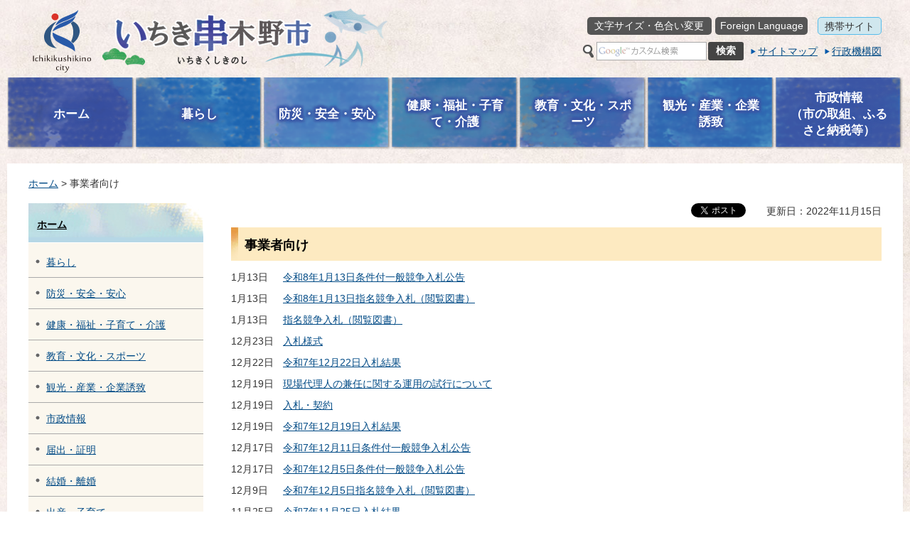

--- FILE ---
content_type: text/html
request_url: http://www.city.ichikikushikino.lg.jp/jigyosha.html
body_size: 6930
content:
<?xml version="1.0" encoding="utf-8"?>
<!DOCTYPE html PUBLIC "-//W3C//DTD XHTML 1.0 Transitional//EN" "http://www.w3.org/TR/xhtml1/DTD/xhtml1-transitional.dtd">
<html xmlns="http://www.w3.org/1999/xhtml" lang="ja" xml:lang="ja" xmlns:og="http://ogp.me/ns#" xmlns:fb="http://www.facebook.com/2008/fbml">
<head>
<meta http-equiv="Content-Type" content="text/html; charset=utf-8" />
<meta http-equiv="Content-Style-Type" content="text/css" />
<meta http-equiv="Content-Script-Type" content="text/javascript" />

<title>いちき串木野市／事業者向け</title>

<meta name="author" content="いちき串木野市" />
<meta property="og:title" content="事業者向け" />
<meta property="og:type" content="article" />
<meta property="og:description" content="" />
<meta property="og:url" content="https://www.city.ichikikushikino.lg.jp/jigyosha.html" />
<meta property="og:image" content="http://www.city.ichikikushikino.lg.jp/shared/images/sns/logo.png" />
<meta property="og:site_name" content="いちき串木野市" />
<meta property="og:locale" content="ja_jp" />
<meta name="viewport" content="width=device-width, maximum-scale=3.0" />
<meta name="format-detection" content="telephone=no" />
<link href="/shared/style/default.css" rel="stylesheet" type="text/css" media="all" />
<link href="/shared/style/shared.css" rel="stylesheet" type="text/css" media="all" />
<link href="/shared/style/color/color0.css" rel="stylesheet" type="text/css" media="all" id="tmp_color" title="default" class="tmp_color" />
<link href="/shared/style/color/color1.css" rel="alternate stylesheet" type="text/css" media="all" title="darkblue" class="tmp_color" />
<link href="/shared/style/color/color2.css" rel="alternate stylesheet" type="text/css" media="all" title="yellow" class="tmp_color" />
<link href="/shared/style/color/color3.css" rel="alternate stylesheet" type="text/css" media="all" title="black" class="tmp_color" />
<link href="/shared/style/font/normal.css" rel="stylesheet" type="text/css" id="tmp_font" media="all" title="default" class="tmp_font" />
<link href="/shared/style/font/small.css" rel="alternate stylesheet" type="text/css" media="all" title="small" class="tmp_font" />
<link href="/shared/style/font/big.css" rel="alternate stylesheet" type="text/css" media="all" title="big" class="tmp_font" />
<link href="/shared/style/font/big2.css" rel="alternate stylesheet" type="text/css" media="all" title="big2" class="tmp_font" />
<link href="/shared/templates/free/style/edit.css" rel="stylesheet" type="text/css" media="all" />
<link href="/shared/style/smartphone.css" rel="stylesheet" media="only screen and (max-width : 480px)" type="text/css" id="tmp_smartphone_css" class="mc_css" />
<link href="/shared/images/favicon/favicon.ico" rel="shortcut icon" type="image/vnd.microsoft.icon" />
<link href="/shared/images/favicon/apple-touch-icon-precomposed.png" rel="apple-touch-icon-precomposed" />
<script type="text/javascript" src="/shared/js/jquery.js"></script>
<script type="text/javascript" src="/shared/js/gd.js"></script>
<script type="text/javascript" src="/shared/js/setting_head.js"></script>





<script type="text/javascript" src="/shared/js/ga.js"></script>
</head>
<body class="format_free no_javascript">
<script type="text/javascript" src="/shared/js/setting_body.js"></script>
<div id="fb-root"></div>
<script async defer crossorigin="anonymous" src="https://connect.facebook.net/ja_JP/sdk.js#xfbml=1&version=v15.0"></script>
<div id="tmp_wrapper">
<div id="tmp_wrapper2">
<div id="tmp_wrapper3">
<noscript>
<p>このサイトではJavaScriptを使用したコンテンツ・機能を提供しています。JavaScriptを有効にするとご利用いただけます。</p>
</noscript>
<p><a href="#tmp_honbun" class="skip">本文へスキップします。</a></p>

<div id="tmp_header">
<div id="tmp_hlogo">
<p><a href="/index.html"><span>いちき串木野市</span></a></p>
</div>
<div id="tmp_means">
<div id="tmp_means_primary">
<ul id="tmp_snavi">
    <li class="moji_iro"><a href="/moji.html">文字サイズ・色合い変更</a> </li>
    <li class="foreign"><a href="/foreign-language.html">Foreign Language</a> </li>
    <li class="mobile"><a href="/densan1/kurashi/service.html">携帯サイト</a> </li>
</ul>
</div>
<div id="tmp_means_secondary">
<div id="tmp_search">
<form id="tmp_gsearch" action="https://www.city.ichikikushikino.lg.jp/densan1/kensaku.html" name="tmp_gsearch">
    <dl><dt><label for="tmp_query"><img alt="サイト内検索" width="16" height="19" src="/shared/images/header/func_sch_ttl.png" /></label> </dt><dd>
    <p><input id="tmp_query" size="31" name="q" /> </p>
    <p><input id="tmp_func_sch_btn" type="submit" name="sa" value="検索" /> </p>
    <p id="tmp_search_hidden"><input type="hidden" name="cx" value="008562565592410402311:5zxmkpcdrum" /> <input type="hidden" name="ie" value="UTF-8" /> <input type="hidden" name="cof" value="FORID:9" /> </p>
    </dd></dl>
</form>
</div>
<ul id="tmp_hnavi">
    <li><a href="/densan1/saito-map.html">サイトマップ</a> </li>
    <li class="last"><a href="/somu2/shise/gaiyo/kikozu.html">行政機構図</a> </li>
</ul>
</div>
</div>
<ul id="tmp_hnavi_s">
    <li id="tmp_hnavi_lmenu"><a href="javascript:void(0);"><span>検索・共通メニュー</span></a> </li>
    <li id="tmp_hnavi_rmenu"><a href="javascript:void(0);"><span>コンテンツメニュー</span></a> </li>
</ul>
</div>

<div id="tmp_gnavi">
<ul>
	<li id="tmp_glist1"><a href="/index.html"><img alt="" src="/shared/images/navi/gnavi/gnavi_01_off.png" /><span>ホーム</span></a></li>
	<li id="tmp_glist2"><a href="/densan1/kurashi/index.html"><img alt="" src="/shared/images/navi/gnavi/gnavi_02_off.png" /><span>暮らし</span></a></li>
	<li id="tmp_glist3"><a href="/bosai/index.html"><img alt="" src="/shared/images/navi/gnavi/gnavi_03_off.png" /><span>防災・安全・安心</span></a></li>
	<li id="tmp_glist4"><a href="/kenko/index.html"><img alt="" src="/shared/images/navi/gnavi/gnavi_04_off.png" /><span>健康・福祉・子育て・介護</span></a></li>
	<li id="tmp_glist5"><a href="/kyoiku/index.html"><img alt="" src="/shared/images/navi/gnavi/gnavi_05_off.png" /><span>教育・文化・スポーツ</span></a></li>
	<li id="tmp_glist6"><a href="/sangyo/index.html"><img alt="" src="/shared/images/navi/gnavi/gnavi_06_off.png" /><span>観光・産業・企業誘致</span></a></li>
	<li id="tmp_glist7"><a href="/shise/index.html"><img alt="" src="/shared/images/navi/gnavi/gnavi_07_off.png" /><span>市政情報<br />
	（市の取組、ふるさと納税等）</span></a></li>
</ul>
</div>

<div id="tmp_container">
<div id="tmp_wrap_main" class="column_lnavi">
<div id="tmp_pankuzu">
<p><a href="/index.html">ホーム</a> &gt; 事業者向け</p>
</div>
<div id="tmp_main">
<div class="wrap_col_lft_navi">
<div class="col_lft_navi">
<div id="tmp_lnavi">
<div id="tmp_lnavi_ttl">
<p><a href="/index.html">ホーム</a></p>
</div>
<div id="tmp_lnavi_cnt">
<ul>
<li><a href="/densan1/kurashi/index.html">暮らし</a></li>
<li><a href="/bosai/index.html">防災・安全・安心</a></li>
<li><a href="/kenko/index.html">健康・福祉・子育て・介護</a></li>
<li><a href="/kyoiku/index.html">教育・文化・スポーツ</a></li>
<li><a href="/sangyo/index.html">観光・産業・企業誘致</a></li>
<li><a href="/shise/index.html">市政情報</a></li>
<li><a href="/todokede.html">届出・証明</a></li>
<li><a href="/kekkon.html">結婚・離婚</a></li>
<li><a href="/shussan.html">出産・子育て</a></li>
<li><a href="/hikkoshi.html">引越し・住まい・移住</a></li>
<li><a href="/iryo.html">健康・医療</a></li>
<li><a href="/shogai.html">障害・福祉</a></li>
<li><a href="/kaigo.html">高齢者・介護</a></li>
<li><a href="/okuyami.html">おくやみ</a></li>
<li><a href="/event-calendar.html">イベントカレンダー</a></li>
<li><a href="/shinchaku.html">新着情報</a></li>
<li><a href="/event.html">イベント</a></li>
<li><a href="/boshu.html">募集情報</a></li>
<li><a href="/moji.html">文字サイズ・色合い変更</a></li>
<li><a href="/foreign-language.html">Foreign Language</a></li>
<li><a href="/densan1/kensaku.html">サイト内検索</a></li>
<li><a href="/densan1/saito-map.html">サイトマップ</a></li>
<li><a href="/soshiki.html">組織案内</a></li>
<li><a href="/otoiawase.html">お問い合わせ</a></li>
<li><a href="/saito.html">このサイトについて</a></li>
<li><a href="/densan1/kojinjoho.html">個人情報の取り扱いについて</a></li>
<li><a href="/densan1/tyosakuken.html">著作権・免責事項について</a></li>
<li><a href="/shiyakusho.html">市役所へのアクセス</a></li>
<li><a href="/chosha.html">庁舎案内</a></li>
<li><a href="/densan1/kurashi/service.html">携帯情報サービス</a></li>
<li><a href="/shisetsu/index.html">施設案内</a></li>
<li><a href="/kinkyu/kinkyu.html">緊急情報</a></li>
<li><a href="/topics.html">トピックス</a></li>
<li><a href="/seisaku1/heya.html">市長の部屋</a></li>
<li><a href="/kodomo1/kosodate_ouen_top.html">いちき串木野市子育て応援ページ</a></li>
<li><a href="/kinkyu/kako.html">過去の緊急情報</a></li>
<li><a href="/jigyosha.html">事業者向け</a></li>
<li><a href="/zaisei2/20221122kekka.html">令和4年11月22日入札結果</a></li>
<li><a href="/c-sales1/ohennro.html">いちき串木野ロゲイニング「冠嶽八十八ヶ所巡りウォークラン」参加者募集！</a></li>
<li><a href="/c-sales1/toreiru.html">「冠岳トレイルinいちき串木野」参加者募集！</a></li>
<li><a href="/zaisei2/20221220kekka.html">令和4年12月20日入札結果</a></li>
<li><a href="/zaisei2/20230120kekka.html">令和5年1月20日入札結果</a></li>
<li><a href="/zaisei2/20230125kekka.html">令和5年1月25日入札結果</a></li>
<li><a href="/bunka1/gaungaun.html">ガウンガウン祭</a></li>
<li><a href="/bunka1/taroutarou.html">太郎太郎祭</a></li>
<li><a href="/shakyo1/shakyo/documents/2024ikiikidaigaku.html">令和７年度いきいき大学への参加ご案内</a></li>
<li><a href="/zaisei2/20230323kekka.html">令和5年3月23日入札結果</a></li>
<li><a href="/zaisei2/20230410jyokenkoukoku.html">令和5年4月10日条件付き一般競争入札公告</a></li>
<li><a href="/zaisei2/20230410simeikoukoku.html">令和5年4月10日指名競争入札（閲覧図書）</a></li>
<li><a href="/zaisei2/20230426kekka.html">令和5年4月26日再入札結果</a></li>
<li><a href="/zaisei2/20230510jyokenkoukoku.html">令和5年5月10日条件付き一般競争入札公告</a></li>
<li><a href="/zaisei2/20230510simeikoukoku.html">令和5年5月10日指名競争入札（閲覧図書）</a></li>
<li><a href="/zaisei2/20230526kekka.html">令和5年5月26日入札結果</a></li>
<li><a href="/zaisei2/20230529kekka.html">令和5年5月29日再入札結果</a></li>
<li><a href="/zaisei2/20230615kekka.html">令和5年6月15日入札結果</a></li>
<li><a href="/zaisei2/20230627kekka.html">令和5年6月27日入札結果</a></li>
<li><a href="/kankou1/kaikienntyou.html">特別企画展 「守るひと　町田久成展」の会期延長について</a></li>
<li><a href="/zaisei2/20230628kekka.html">令和5年6月28日再入札結果</a></li>
<li><a href="/bunka1/hashimaminamikatajinjataikoodori.html">羽島南方神社太鼓踊</a></li>
<li><a href="/bunka1/tanabataodori2023.html">七夕踊（太鼓踊）</a></li>
<li><a href="/bunka1/kawakamiodori2023.html">川上踊</a></li>
<li><a href="/bunka1/mishioiodori2023.html">虫追踊</a></li>
<li><a href="/shakyo1/shakyo/2023marinebeach.html">第20回マリンビーチフェスタ2025開催！</a></li>
<li><a href="/tokei3/juuseikatu.html">令和5年住生活総合調査</a></li>
<li><a href="https://www.city.ichikikushikino.lg.jp/seisaku1/syousshika/konakatu.html">CIRCLE OF CIRCLE～縁をえがく大人のサークル活動～</a></li>
<li><a href="/seisaku1/juicypark.html">JUICY PARK 開催！！</a></li>
<li><a href="/c-sales1/reimeisai.html">薩摩藩英国留学生渡欧160周年記念黎明祭開催!</a></li>
<li><a href="/c-sales1/sanosa52.html">市制施行20周年記念　第53回串木野さのさ祭り</a></li>
<li><a href="/shobo1/denshi.html">消防各種届出及び電子申請一覧</a></li>
<li><a href="/kankou1/kanko/seremony.html">（会場変更になりました）薩摩藩英国留学生記念館開館10周年記念セレモニー＆羽島黎明フェスティバル開催！</a></li>
<li><a href="/web-accessibility.html">ウェブアクセシビリティ方針</a></li>
<li><a href="/kankou1/kanko/hamakeiba65.html">【市制施行20周年記念】第65回串木野浜競馬大会</a></li>
<li><a href="/zaisei2/20250526kekka.html">令和7年5月26日入札結果</a></li>
<li><a href="/zaisei2/20250728kekka.html">令和7年7月28日入札結果</a></li>
<li><a href="/kankou1/fivesouls.html">渡欧160周年記念特別企画展 「Five Souls」の開催について</a></li>
<li><a href="/sangyo1/documents/energy.html">区域の整理結果</a></li>
<li><a href="/c-sales1/kanko/hurusatoprtaisi.html">いちき串木野ふるさとPR大使</a></li>
<li><a href="/c-sales1/utanatu-nazotoki.html">ゲームアプリ「うたた往時のなつかしや」謎解きイベントが開催されます</a></li>
<li><a href="/c-sales1/toreiruran.html">「冠岳トレイルinいちき串木野」参加者募集！</a></li>
<li><a href="/kankyo1/inutoneko/gcf.html">第2弾！猫と人の幸せのために「ガバメントクラウドファンディング」</a></li>
</ul>
</div>
</div>
<div id="tmp_smenu">
<div id="tmp_smenu_cnt">
<ul class="bnr_list">
	<li><a href="/kanko/index.html"><img alt="観光" height="71" src="/shared/images/navi/lnavi/kanko_btn.jpg" width="226" /></a></li>
</ul>
<ul class="btn_list">
	<li>
	<p><a href="/cgi-bin/event_cal/calendar.cgi?type=1" class="smenu_event"><span>イベントカレンダー</span></a></p>
	</li>
	<li>
	<p><a href="/shisetsu/index.html" class="smenu_kokyo"><span>公共施設案内</span></a></p>
	</li>
</ul>
</div>
</div>
</div>
</div>
<div class="wrap_col_main">
<div class="col_main">
<p id="tmp_honbun" class="skip">ここから本文です。</p>
<div id="tmp_contents">
<div id="tmp_wrap_custom_update">
<div id="tmp_custom_update">

<div id="tmp_social_plugins"><div class="social_media_btn facebook_btn">
<div data-href="https://www.city.ichikikushikino.lg.jp/jigyosha.html" data-layout="button" data-size="small" data-mobile-iframe="true" class="fb-share-button"><a target="_blank" href="https://www.facebook.com/sharer/sharer.php?u=https%3A%2F%2Fdevelopers.facebook.com%2Fdocs%2Fplugins%2F&amp;src=sdkpreparse" class="fb-xfbml-parse-ignore">シェア</a></div>
</div><div class="social_media_btn twitter_btn">
<a href="https://twitter.com/share?ref_src=twsrc%5Etfw" data-show-count="false" data-url="https://www.city.ichikikushikino.lg.jp/jigyosha.html" data-text="事業者向け" data-lang="ja" class="twitter-share-button">ツイート</a><script async src="https://platform.twitter.com/widgets.js" charset="utf-8"></script>
</div></div>


<p id="tmp_update">更新日：2022年11月15日</p>

</div>
</div>
<h1>事業者向け</h1>
<table class="list_table">
<tr>
<td class="date"><p>1月13日</p></td>
<td><p><a href="/zaisei2/20260113jyokenkoukoku.html">令和8年1月13日条件付一般競争入札公告</a></p></td>
</tr>
<tr>
<td class="date"><p>1月13日</p></td>
<td><p><a href="/zaisei2/20260113simeikoukoku.html">令和8年1月13日指名競争入札（閲覧図書）</a></p></td>
</tr>
<tr>
<td class="date"><p>1月13日</p></td>
<td><p><a href="/zaisei2/shise/nyusatsu/etsuran/shimei.html">指名競争入札（閲覧図書）</a></p></td>
</tr>
<tr>
<td class="date"><p>12月23日</p></td>
<td><p><a href="/zaisei2/shise/nyusatsu/yoshiki.html">入札様式</a></p></td>
</tr>
<tr>
<td class="date"><p>12月22日</p></td>
<td><p><a href="/zaisei2/20251222kekka.html">令和7年12月22日入札結果</a></p></td>
</tr>
<tr>
<td class="date"><p>12月19日</p></td>
<td><p><a href="/zaisei2/shise/nyusatsu/oshirase.html">現場代理人の兼任に関する運用の試行について</a></p></td>
</tr>
<tr>
<td class="date"><p>12月19日</p></td>
<td><p><a href="/zaisei2/shise/nyusatsu/nyuusatukeiyaku202010.html">入札・契約</a></p></td>
</tr>
<tr>
<td class="date"><p>12月19日</p></td>
<td><p><a href="/zaisei2/20251219kekka.html">令和7年12月19日入札結果</a></p></td>
</tr>
<tr>
<td class="date"><p>12月17日</p></td>
<td><p><a href="/zaisei2/20251211jyokenkoukoku.html">令和7年12月11日条件付一般競争入札公告</a></p></td>
</tr>
<tr>
<td class="date"><p>12月17日</p></td>
<td><p><a href="/zaisei2/20251205jyokenkoukoku.html">令和7年12月5日条件付一般競争入札公告</a></p></td>
</tr>
<tr>
<td class="date"><p>12月9日</p></td>
<td><p><a href="/zaisei2/20251205simeikoukoku.html">令和7年12月5日指名競争入札（閲覧図書）</a></p></td>
</tr>
<tr>
<td class="date"><p>11月25日</p></td>
<td><p><a href="/zaisei2/20251125kekka.html">令和7年11月25日入札結果</a></p></td>
</tr>
<tr>
<td class="date"><p>11月19日</p></td>
<td><p><a href="/zaisei2/20251110simeikoukoku.html">令和7年11月10日指名競争入札（閲覧図書）</a></p></td>
</tr>
<tr>
<td class="date"><p>10月29日</p></td>
<td><p><a href="/zaisei2/20251029kekka.html">令和7年10月29日再入札結果</a></p></td>
</tr>
<tr>
<td class="date"><p>10月28日</p></td>
<td><p><a href="/zaisei2/20251028kekka.html">令和7年10月28日入札結果</a></p></td>
</tr>
<tr>
<td class="date"><p>10月20日</p></td>
<td><p><a href="/zaisei2/20251010jyokenkoukoku.html">令和7年10月10日条件付一般競争入札公告</a></p></td>
</tr>
<tr>
<td class="date"><p>9月26日</p></td>
<td><p><a href="/zaisei2/20250926kekka.html">令和7年9月26日入札結果</a></p></td>
</tr>
<tr>
<td class="date"><p>8月29日</p></td>
<td><p><a href="/zaisei2/20250829kekka.html">令和7年8月29日再入札結果</a></p></td>
</tr>
<tr>
<td class="date"><p>8月27日</p></td>
<td><p><a href="/zaisei2/20250827kekka.html">令和7年8月27日再入札結果</a></p></td>
</tr>
<tr>
<td class="date"><p>8月26日</p></td>
<td><p><a href="/zaisei2/20250826kekka.html">令和7年8月26日入札結果</a></p></td>
</tr>
<tr>
<td class="date"><p>8月19日</p></td>
<td><p><a href="/zaisei2/20250812jyokenkoukoku.html">令和7年8月12日条件付き一般競争入札公告</a></p></td>
</tr>
<tr>
<td class="date"><p>7月29日</p></td>
<td><p><a href="/zaisei2/20250729kekka.html">令和7年7月29日再入札結果</a></p></td>
</tr>
<tr>
<td class="date"><p>7月28日</p></td>
<td><p><a href="/zaisei2/20250728kekka.html">令和7年7月28日入札結果</a></p></td>
</tr>
<tr>
<td class="date"><p>7月16日</p></td>
<td><p><a href="/zaisei2/20250710jyokenkoukoku.html">令和7年7月10日条件付一般競争入札公告</a></p></td>
</tr>
<tr>
<td class="date"><p>7月15日</p></td>
<td><p><a href="/zaisei2/20250710simeikoukoku.html">令和7年7月10日指名競争入札（閲覧図書）</a></p></td>
</tr>
<tr>
<td class="date"><p>7月14日</p></td>
<td><p><a href="/zaisei2/2025hyoujunkingakukaisei.html">建設工事における格付区分に係る標準金額の改正及び予定価格の公表について</a></p></td>
</tr>
<tr>
<td class="date"><p>6月24日</p></td>
<td><p><a href="/zaisei2/20250624kekka.html">令和7年6月24日再入札結果</a></p></td>
</tr>
<tr>
<td class="date"><p>6月23日</p></td>
<td><p><a href="/zaisei2/20250623kekka.html">令和7年6月23日入札結果</a></p></td>
</tr>
<tr>
<td class="date"><p>6月18日</p></td>
<td><p><a href="/zaisei2/20250610simeikoukoku.html">令和7年6月10日指名競争入札公告（閲覧図書）</a></p></td>
</tr>
<tr>
<td class="date"><p>6月18日</p></td>
<td><p><a href="/zaisei2/20250610jyokenkoukoku.html">令和7年6月10日条件付き一般競争入札</a></p></td>
</tr>
<tr>
<td class="date"><p>5月26日</p></td>
<td><p><a href="/zaisei2/20250526kekka.html">令和7年5月26日入札結果</a></p></td>
</tr>
<tr>
<td class="date"><p>4月23日</p></td>
<td><p><a href="/zaisei2/20250423kekka.html">令和7年4月23日再入札結果</a></p></td>
</tr>
<tr>
<td class="date"><p>4月22日</p></td>
<td><p><a href="/zaisei2/20250422kekka.html">令和7年4月22日入札結果</a></p></td>
</tr>
<tr>
<td class="date"><p>4月17日</p></td>
<td><p><a href="/zaisei2/20250410jyokenkoukoku.html">令和7年4月10日条件付一般競争入札公告</a></p></td>
</tr>
<tr>
<td class="date"><p>4月14日</p></td>
<td><p><a href="/zaisei2/20250414kekka.html">令和7年4月14日入札結果</a></p></td>
</tr>
<tr>
<td class="date"><p>4月1日</p></td>
<td><p><a href="/zaisei2/shise/nyusatsu/oshirase-02/kankyoukaizenjissiyouryou.html">環境改善実施要領について</a></p></td>
</tr>
<tr>
<td class="date"><p>4月1日</p></td>
<td><p><a href="/zaisei2/shise/nyusatsu/oshirase-02/sekkeihenkougaidorain.html">工事請負契約における設計変更ガイドラインについて</a></p></td>
</tr>
<tr>
<td class="date"><p>4月1日</p></td>
<td><p><a href="/zaisei2/shise/nyusatsu/oshirase-02/saiteiseigenkakaku2.html">建設コンサルタント業務等に係る最低制限価格について</a></p></td>
</tr>
<tr>
<td class="date"><p>4月1日</p></td>
<td><p><a href="/zaisei2/shise/nyusatsu/oshirase-02/gaisansuuryou.html">概算数量発注方式の試行について</a></p></td>
</tr>
<tr>
<td class="date"><p>2月25日</p></td>
<td><p><a href="/zaisei2/20250225kekka.html">令和7年2月25日入札結果</a></p></td>
</tr>
<tr>
<td class="date"><p>1月24日</p></td>
<td><p><a href="/zaisei2/20250124kekka.html">令和7年1月24日入札結果</a></p></td>
</tr>
<tr>
<td class="date"><p>1月21日</p></td>
<td><p><a href="/zaisei2/20250110jyokenkoukoku.html">令和7年1月10日条件付一般競争入札公告</a></p></td>
</tr>
<tr>
<td class="date"><p>1月20日</p></td>
<td><p><a href="/zaisei2/shise/nyusatsu/shinse/kensetsu/202kennsetuuketuke.html">いちき串木野市建設工事等入札参加資格審査申請（令和7年度分追加受付）について</a></p></td>
</tr>
<tr>
<td class="date"><p>1月20日</p></td>
<td><p><a href="/zaisei2/shise/nyusatsu/shinse/buppin/2025buppinuketuke.html">いちき串木野市物品調達等入札参加資格審査申請（令和７・８年度分受付）について</a></p></td>
</tr>
<tr>
<td class="date"><p>12月19日</p></td>
<td><p><a href="/zaisei2/20241219kekka.html">令和6年12月19日入札結果</a></p></td>
</tr>
<tr>
<td class="date"><p>11月25日</p></td>
<td><p><a href="/zaisei2/20241125kekka.html">令和6年11月25日入札結果</a></p></td>
</tr>
<tr>
<td class="date"><p>11月19日</p></td>
<td><p><a href="/zaisei2/20241111zyokenkoukoku.html">令和6年11月11日条件付一般競争入札</a></p></td>
</tr>
<tr>
<td class="date"><p>11月15日</p></td>
<td><p><a href="/zaisei2/20241010jyoken2koukoku.html">令和6年10月10日条件付一般競争入札公告(業務委託）</a></p></td>
</tr>
<tr>
<td class="date"><p>10月22日</p></td>
<td><p><a href="/zaisei2/20241022kekka.html">令和6年10月22日再入札結果</a></p></td>
</tr>
<tr>
<td class="date"><p>10月21日</p></td>
<td><p><a href="/zaisei2/20241021kekka.html">令和6年10月21日入札結果</a></p></td>
</tr>
</table>


</div>

<div id="tmp_feedback">
<div id="tmp_feedback_ttl">
<p>より良いウェブサイトにするためにみなさまのご意見をお聞かせください</p>
</div>
<div id="tmp_feedback_cnt">
<form id="feedback" action="/cgi-bin/feedback/feedback.cgi" method="post">
    <p><input type="hidden" value="9290" name="page_id" /> <input type="hidden" value="事業者向け" name="page_title" /> <input type="hidden" value="https://www.city.ichikikushikino.lg.jp/jigyosha.html" name="page_url" /> <input type="hidden" value="2" name="item_cnt" /></p>
    <dl><dt>このページの情報は役に立ちましたか？ </dt><dd>
    <p><input id="que1_1" type="radio" value="役に立った" name="item_1" /> <label for="que1_1">1：役に立った</label></p>
    <p><input id="que1_2" type="radio" value="ふつう" name="item_1" /> <label for="que1_2">2：ふつう</label></p>
    <p><input id="que1_3" type="radio" value="役に立たなかった" name="item_1" /> <label for="que1_3">3：役に立たなかった</label></p>
    <p><input type="hidden" value="質問：このページの情報は役に立ちましたか？" name="label_1" /> <input type="hidden" value="0" name="nes_1" /> <input type="hidden" name="img_1" /> <input type="hidden" name="img_alt_1" /> <input type="hidden" value="0" name="mail_1" /> </p>
    </dd><dt>このページの情報は見つけやすかったですか？ </dt><dd>
    <p><input id="que2_1" type="radio" value="見つけやすかった" name="item_2" /> <label for="que2_1">1：見つけやすかった</label></p>
    <p><input id="que2_2" type="radio" value="ふつう" name="item_2" /> <label for="que2_2">2：ふつう</label></p>
    <p><input id="que2_3" type="radio" value="見つけにくかった" name="item_2" /> <label for="que2_3">3：見つけにくかった</label></p>
    <p><input type="hidden" value="質問：このページの情報は見つけやすかったですか？" name="label_2" /> <input type="hidden" value="0" name="nes_2" /> <input type="hidden" name="img_2" /> <input type="hidden" name="img_alt_2" /> <input type="hidden" value="0" name="mail_2" /> </p>
    </dd></dl>
    <p class="submit"><input type="submit" value="送信" /></p>
</form>
</div>
</div>

</div>
</div>
</div>
<div class="pnavi">
<p class="ptop"><a href="#tmp_header"><span>ページの先頭へ戻る</span></a></p>
</div>
</div>
</div>
</div>

<div id="tmp_wrap_footer">
<div id="tmp_footer">
<ul id="tmp_fnavi">
    <li><a href="/otoiawase.html">お問い合わせ</a> </li>
    <li><a href="/saito.html">このサイトについて</a> </li>
    <li><a href="/densan1/kojinjoho.html">個人情報の取り扱いについて</a> </li>
    <li><a href="/densan1/tyosakuken.html">著作権・免責事項について</a> </li>
    <li class="last"><a href="/web-accessibility.html">ウェブアクセシビリティ方針</a> </li>
</ul>
<div id="tmp_footer_cnt">
<address>
<p class="address_ttl">いちき串木野市</p>
<p class="address_cnt">〒896-8601 鹿児島県いちき串木野市昭和通133番地1<br />
<span class="spbr">電話：0996-32-3111</span>ファクス：0996-32-3124</p>
</address>
<ul id="tmp_fnavi2">
    <li><a href="/shiyakusho.html">市役所へのアクセス</a> </li>
    <li class="last"><a href="/chosha.html">庁舎案内</a> </li>
</ul>
</div>
</div>
</div>
<div id="tmp_wrap_copyright">
<p id="tmp_copyright" lang="en" xml:lang="en">Copyright &copy; Ichikikushikino City All Rights Reserved.</p>
</div>
</div>
</div>
<script type="text/javascript" src="/shared/js/dropdownmenu.js"></script>
<script type="text/javascript" src="/shared/js/setting_responsive.js"></script>
<script type="text/javascript" src="/shared/js/setting_onload.js"></script>
<script type="text/javascript" src="/_Incapsula_Resource?SWJIYLWA=719d34d31c8e3a6e6fffd425f7e032f3&ns=1&cb=535758854" async></script></body>
</html>


--- FILE ---
content_type: text/css
request_url: http://www.city.ichikikushikino.lg.jp/shared/style/color/color3.css
body_size: 574
content:
@charset "utf-8";#tmp_query,#tmp_pankuzu,#tmp_pankuzu *,#tmp_wrap_main,#tmp_wrap_main *,#tmp_publicity,#tmp_publicity *,#tmp_footer,#tmp_footer *,.drop_down_hidden,.drop_down_hidden *{color:#ff0!important;background-color:#000!important;background-image:none!important;border-color:#ff0!important;list-style-image:none!important}.drop_down_hidden ul,.drop_down_hidden ul *,.drop_down_hidden ul li,.drop_down_hidden ul li *{background-color:transparent!important}#tmp_gnavi .drop_down_hidden li a,#tmp_pankuzu a,#tmp_wrap_main a,#tmp_publicity a,#tmp_footer a{color:#fff!important;background-color:transparent!important}#tmp_gnavi .drop_down_hidden li a:hover{background-color:transparent!important}#tmp_event_cal_cnt .calendar .today{background-color:transparent!important}#tmp_wrap_main h1,#tmp_wrap_main h2,#tmp_wrap_main h3,#tmp_wrap_main h4,#tmp_wrap_main h5,#tmp_wrap_main h6{border:none!important;padding:5px!important}#tmp_wrap_main h1{border:3px solid #ff0!important}#tmp_wrap_main h2{border-left:3px solid #ff0!important;border-bottom:1px solid #ff0!important}#tmp_wrap_main h3{border-left:3px solid #ff0!important}#tmp_wrap_main #tmp_cate_ttl h1{padding:0!important;border:none!important}.format_top #tmp_wrap_main h1,.format_top #tmp_wrap_main h2,.format_top #tmp_wrap_main h3,.format_top #tmp_wrap_main h4,.format_top #tmp_wrap_main h5,.format_top #tmp_wrap_main h6{border:none!important;padding:0!important}#tmp_wrapper .used_bg_img{width:auto!important;height:auto!important}#tmp_wrapper .used_bg_img a{width:auto!important;height:auto!important;text-decoration:underline!important}#tmp_wrapper .used_bg_img span{z-index:1!important;height:auto!important}#tmp_wrapper .used_bg_img a span{color:#fff!important;background-color:transparent!important}#tmp_event_cal_table .event_cal_table a{border:1px solid #ff0!important}#tmp_event_cal_table .event_cal_table .more a{border:none!important}#tmp_event_cal_table .event_cal_table .step_over_next a{border-right:none!important}#tmp_event_cal_table .event_cal_table .step_over_prev a{border-left:none!important}#tmp_wrap_main a.icon_pdf,#tmp_wrap_main a.icon_word,#tmp_wrap_main a.icon_excel{margin:0!important;padding:0!important}#tmp_wrap_main caption{background-color:transparent!important}#tmp_wrap_main #tmp_gmap_box,#tmp_wrap_main #tmp_gmap_box *{background-color:transparent!important;color:#000!important;border-color:#ff0!important;list-style-image:none!important}#tmp_wrap_main #tmp_gmap_box a{color:#77c!important}

--- FILE ---
content_type: application/javascript
request_url: http://www.city.ichikikushikino.lg.jp/shared/js/gnavi.js?_=1768558849373
body_size: 1513
content:
//gnaviListArray
var gnaviListArray = [
	//ホーム
	[
		['', '']
	],
	//暮らし
	[
		['/kurashi/koseki/index.html', '戸籍・住民の手続き'],
		['/shimin1/kurashi/mynumber.html', 'マイナンバー'],
		['/shimin2/kurashi/nenkin/index.html', '年金'],
		['/densan1/kurashi/todokede.html', '各種届出'],
		['/kurashi/jogesuido/index.html', '上下水道'],
		['/kurashi/seikatsu/index.html', '生活・環境・ペット'],
		['/kurashi/zei/index.html', '税・保険料'],
		['/kurashi/koubai.html', '市有物件売却・公売'],
		['/kurashi/danjokyodo/index.html', '男女共同参画'],
		['/kurashi/shushoku/index.html', '就職・労働'],
		['/kurashi/machizukuri/index.html', 'まちづくり・住まい'],
		['/kurashi/kotu/index.html', '公共交通'],
		['/jukan/kurashi/machizukuri/koe/index.html', '公営住宅'],
		['/machibou2/kurashi/kyosei/index.html', '共生・協働のまちづくり'],
		['/seisaku1/iju_teiju.html', '移住・定住'],
		['/akiyabank_index.html', '空き家バンク'],
		['/densan1/kurashi/deaisupport.html', '結婚・出会い'],
		['/shimin2/jinken.html', '人権']
	],
	//防災　安全・安心
	[
		['/shobo1/bosai/shobo/index.html', '消防・救急'],
		['/bosai/bosai/index.html', '防災'],
		['/machibou1/bosai/kotsu/index.html', '交通安全']
	],
	//健康・福祉　子育て・介護
	[
		['/kenko/kaigo/index.html', '介護'],
		['/kenko/kenko/index.html', '健康・医療'],
		['/kenko/fukushi/index.html', '福祉'],
		['/kenko/kosodate/index.html', '子育て'],
		['/fukushi3/helpcard/helpcard20190701.html', 'ヘルプマーク・ヘルプカード']
	],
	//教育・文化　スポーツ
	[
		['/kyoiku/kyoiku/index.html', '教育'],
		['/kyoiku/sports/index.html', 'スポーツ'],
		['/kyoiku/bunka/index.html', '文化'],
		['/shakyo1/kyoiku/index.html', '生涯学習'],
		['/shakyo1/shakyo/index.html', '社会教育']
	],
	//産業　企業誘致
	[
		['/sangyo/shoku/index.html', '食のまちづくり'],
		['/kanko/index.html', '観光'],
		['/suikou1/sangyo/suisan/index.html', '水産・漁業関係'],
		['/shokan1/sangyo/shoko/index.html', '商工振興関係'],
		['/sangyo/boeki/index.html', '海外貿易'],
		['/sangyo/nogyo/index.html', '農林業'],
		['/somu1/sangyo/shiteikannri1.html', '指定管理者制度'],
		['/seisaku2/sangyo/yuchi/index.html', '企業誘致'],
		['/seisaku2/energy/enerrgy.html', 'エネルギー'],
		['/sangyo/it_yuuchi.html', 'IT企業誘致']
	],
	//市政情報
	[
		['/c-furusato/shise/nozei/index.html', 'ふるさと納税'],
		['/seisaku1/kigyo-furu/kigyo-furu-01.html', '企業版ふるさと納税'],
		['/shise/gaiyo/index.html', '市の概要'],
		['/zaisei1/shise/yosan/index.html', '予算・財政'],
		['/shise/koho/index.html', '広報・広聴'],
		['/zaisei2/shise/nyusatsu/nyuusatukeiyaku202010.html', '入札・契約'],
		['/gikai1/shise/gikai/index.html', '市議会'],
		['/senkan1/shise/senkyo.html', '選挙'],
		['/shise/jinin/index.html', '人事・職員'],
		['/shise/kokusai/kokusai_kouryuu.html', '国際交流'],
		['/shise/toke/index.html', '統計'],
		['/somu1/shise/kekaku/gyose/index.html', '行政改革'],
		['/shise/kekaku/index.html', '施策・計画'],
		['/shise/koukyoushisetu.html', '公共施設管理'],
		['/somu1/shise/jyoho/index.html', '情報公開・個人情報'],
		['/shise/reikishu.html', '例規集'],
		['/shise/sesaku/index.html', '国・県の施策'],
		['/seisaku1/kyoutei.html', '包括連携協定'],
		['/kansa/shise/kansa.html', '監査'],
		['/densan1/shise/link-02.html', 'リンク集']
	]
];